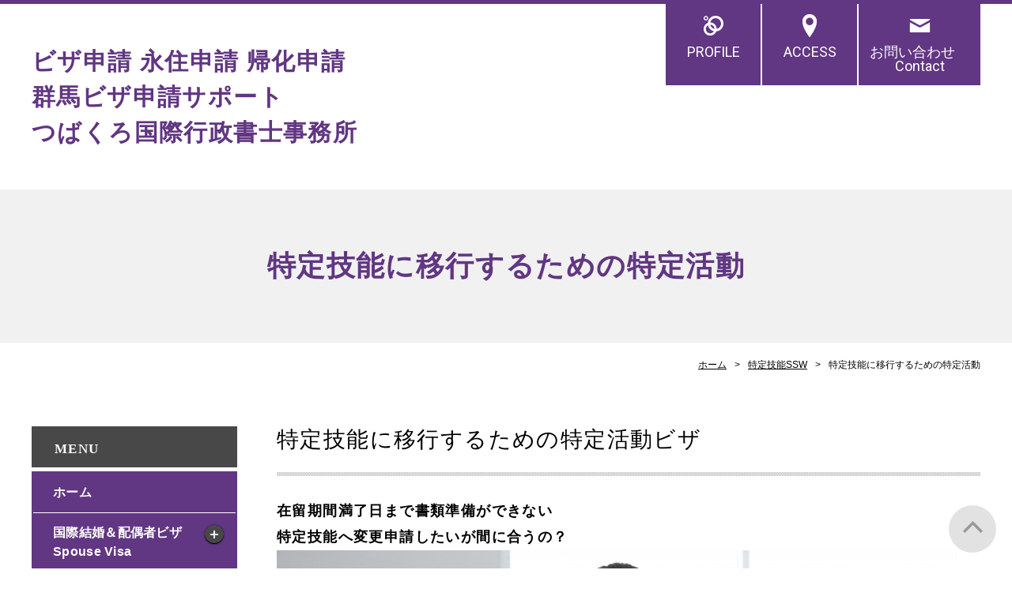

--- FILE ---
content_type: text/html; charset=UTF-8
request_url: https://www.gyouseisyoshi-igarashi.com/cont48/306.html
body_size: 9865
content:
<!doctype html>
<html>
<head prefix="og: http://ogp.me/ns#">
<meta charset="UTF-8">
<title>特定技能1号へ移行するための特定活動６ヵ月ビザ｜つばくろ国際行政書士事務所</title>
<meta name="Description" content="つばくろ国際行政書士事務所では、特定技能へ移行するための特定活動６ヵ月ビザ変更申請業務をサポートしています。"/>
<meta name="keywords" content="特定技能,特定活動,技能実習," />
<meta name="og:type" content="article">
<meta property="og:title" content="特定技能1号へ移行するための特定活動６ヵ月ビザ｜つばくろ国際行政書士事務所" />
<meta property="og:url" content="https://www.gyouseisyoshi-igarashi.com/cont48/306.html" />
<meta property="og:description" content="つばくろ国際行政書士事務所では、特定技能へ移行するための特定活動６ヵ月ビザ変更申請業務をサポートしています。" />
<meta name="twitter:card" content="summary" />
<meta name="twitter:title" content="特定技能1号へ移行するための特定活動６ヵ月ビザ｜つばくろ国際行政書士事務所" />
<meta name="twitter:description" content="つばくろ国際行政書士事務所では、特定技能へ移行するための特定活動６ヵ月ビザ変更申請業務をサポートしています。" />




<script type="text/javascript" src="https://assets.toriaez.jp/templates/js/jquery.1.11.0.min.js"></script>

<!--[if lt IE 9]>
<script src="https://assets.toriaez.jp/templates/js/svn/html5.js"></script>
<![endif]--><!-- pulldown -->
<script type="text/javascript" src="https://assets.toriaez.jp/templates/js/navAccordion.js"></script>
<!-- //pulldown -->

<!-- pageTop -->
<script type="text/javascript" src="https://assets.toriaez.jp/templates/js/pageTop.js"></script>
<!-- //pageTop -->

<!-- stylesheet -->
<link href="https://assets.toriaez.jp/thp2/pc/css/common/common.css" rel="stylesheet" media="all" />
<link href="https://assets.toriaez.jp/thp2/pc/css/218/style.css" rel="stylesheet" media="all" /><!-- stylesheet end -->

<script type="text/javascript" src="https://assets.toriaez.jp/templates/js/blogtool/js/setHeaders.js"></script>
<script type="text/javascript">
<!--
$(function(){
 $('#rss').load('/blogtool/rss');
});
//-->
</script>

<script src="https://assets.toriaez.jp/templates/js/Magnific-Popup-master/jquery.magnific-popup.min.js"></script>
<link href="https://assets.toriaez.jp/templates/js/Magnific-Popup-master/magnific-popup.css" rel="stylesheet">
<script>
$(function(){
    $('.imgArea').magnificPopup({
       delegate: 'a', 
       type: 'image',
       gallery: {
            enabled:true
        }
    });
});
</script>



<!-- Global site tag (gtag.js) - Google Analytics -->
<script async src="https://www.googletagmanager.com/gtag/js?id=UA-144198503-1"></script>
<script>
window.dataLayer = window.dataLayer || [];
function gtag(){dataLayer.push(arguments);}
gtag('js', new Date());
gtag('config','UA-144198503-1');
</script>


<script>
const _acc_user_id = 15001;
const _acc_post_domain = 'user.toriaez-hp.jp';
</script>
<script type="text/javascript" src="https://front-static.toriaez-hp.jp/front-static/js/api/analytics_api.js"></script></head>

<body id="page" class="tpl-eid page-187911">
<div id="container">

<!--=========================header=========================-->
<header>
<h1 id="siteTtl"><a href="../">ビザ申請 永住申請 帰化申請 <br />
群馬ビザ申請サポート<br />
つばくろ国際行政書士事務所</a></h1>
<ul class="headNav">
<li class="profileNav"><a href="../profile.html">PROFILE</a></li>
<li class="accessNav"><a href="../map.html">ACCESS</a></li>
<li class="contactNav"><a href="../form.html">お問い合わせ　Contact</a></li>
</ul>
</header>
<!--=========================//header=========================-->

<!--=========================pageTtl=========================-->
<div class="pageTtl"><h2>特定技能に移行するための特定活動</h2></div>
<!--=========================//pageTtl=========================-->

<!--=========================pnkz=========================-->
<ul id="pnkz">
<li><a href="../">ホーム</a></li>
<li><a href="../cont48/main.html">特定技能SSW</a></li>
<li>特定技能に移行するための特定活動</li>
</ul>
<!--=========================pnkz=========================-->

<!--=========================content=========================-->
<div id="content" class="clearfix">

<!--=========================main=========================-->
<div id="main">

<div class="articleIn">

<!-- articleBox -->
<article class="articleBox noImg" id="xuk4">
<h3 class="contTtl">特定技能に移行するための特定活動ビザ</h3>
<div class="txtArea">
<strong><span style="font-size: 18px;">在留期間満了日まで書類準備ができない</span></strong><br><strong><span style="font-size: 18px;">特定技能へ変更申請したいが間に合うの？</span></strong><br><img alt="" src="https://media.toriaez.jp/m0862/69876.jpg"><br><strong><span style="font-size: 18px;">安心してください！間に合います！</span></strong><br>特定技能に移行する準備期間を設けるための在留資格があります。<br>それが<span style="color: #000000;"><strong>「特定技能のための特定活動ビザ」</strong></span>です。<br>在留期間満了日間近での転職・・・<br>かなりの準備期間を要する建設業分野での申請・・・<br>など<br>在留期間満了日までに書類収集や書類作成などの諸手続きに時間を要し、在留期間満了日までに特定技能のビザ申請ができそうにないと判断した場合は、<strong>「特定技能1号に移行するための特定活動ビザ」</strong>へ変更申請することをオススメします。<br><br><span style="color: #000000;"><strong><span style="font-size: 18px;">▼特定技能1号へ移行するための特定活動</span></strong></span><br><img alt="" src="https://media.toriaez.jp/m0862/572_s.png" width="56" height="104"><br><strong>「特定技能1号へ移行するための特定活動ビザ」</strong>とは、「特定技能１号」の在留資格に変更を希望される方で、在留期間の満了日までに「建設特定技能受入計画の認定が間に合わない」「事前ガイダンスが行えない」「提出する書類を揃えることができない」など、<strong>特定技能1号の変更申請の準備に時間を要する場合に与えられるの特定活動ビザ</strong>のことです。<br>さらにこの特定活動は、<strong>「特定技能１号」で就労を予定している会社で<span style="color: #e03e2d;">働きながら</span>移行のための準備を行うことができます。</strong><br>在留期間満了日までに特定技能1号ビザへの変更申請が間に合わないと判断した場合、こちらの申請をしてから特定技能の準備をすすめた方がよろしいかと思います。<br><strong>当事務所では、「特定技能1号へ移行するための特定活動ビザ」の変更申請から特定技能の変更申請まで一括サポートします。</strong><br>また、登録支援機関もご紹介できますので、特定技能についてお悩みの方は、当事務所までご相談ください。
</div>
</article>
<!-- //articleBox -->
<!-- articleBox -->
<article class="articleBox noImg" id="fv2u">
<h3 class="contTtl">主な実績</h3>
<div class="txtArea">
<strong><span style="font-size: 16px;">特定技能1号へ移行するための特定活動から</span></strong><strong><span style="font-size: 16px;"><br>特定技能１号へ許可された方を少しだけ紹介！</span></strong><br><hr><span style="color: #000000;"><strong><span style="font-size: 18px;">特定技能1号ビザ(農業)への変更申請許可</span></strong></span><br><span style="font-size: 18px;"><strong>＜長野県＞</strong></span><br>スリランカ人男性の方の特定技能1号(農業)への変更申請が許可されました。おめでとうございます。<br>今回は、特定技能へ移行するための特定活動ビザからの変更申請でした。在留期間満了日までに事前ガイダンスが行えない、提出書類を揃えることができない等、時間的に余裕がない場合は、先ずは特定活動に変更してから特定技能1号へ移行するという方法もあります。<br><img alt="" src="https://media.toriaez.jp/m0862/96085_m.jpg"><br><br><span style="color: #000000; font-size: 18px;"><strong>特定技能1号ビザ(農業)への変更申請許可</strong></span><br><span style="color: #ff0000;"><span style="color: #000000;"><span style="font-size: 18px;"><strong>＜群馬県＞</strong></span><br>フィリピン人男性の方</span></span>の特定技能(農業)への変更申請が許可されました。おめでとうございます！<br>今回は、個人事業主の農家様からのご依頼で、「特定技能へ移行するための特定活動」に変更してからの申請でした。１つ１つ立ちはだかる壁をクリアしながら許可を取ることができました。　<br><img alt="" src="https://media.toriaez.jp/m0862/7_m.JPG"><br><br><strong>介護・農業・外食業・飲食品製造業・建設業など</strong><br><strong><span style="font-size: 18px;"><span style="color: #e03e2d;">特定技能ビザ申請 <span style="font-size: 14px;">Special Skilled Worker</span></span><br></span><span style="font-size: 18px;">＜全国対応 / オンライン相談可能＞</span></strong><br><span style="color: #050472;"><strong><span style="font-size: 24px;">つばくろ国際行政書士事務所</span></strong></span><br><span style="font-size: 16px;"><strong>▼ご相談予約・業務のご依頼はこちらから</strong></span><br><span style="font-size: 16px;"><a href="https://www.gyouseisyoshi-igarashi.com/form.html"><strong><span style="font-size: 24px;"><span style="color: #ff0000;"><span style="color: #7d92f7;">✉️お問合せフォーム Contact</span></span></span></strong></a>　</span><br>※お問合せフォームなら24時間相談受付中！<br>※要予約で土曜・日曜の相談も可能！<br>※原則、初回相談料は無料です！
</div>
</article>
<!-- //articleBox -->
<!-- articleBox -->
<article class="articleBox noImg" id="qgu5">
<h3 class="contTtl">要件</h3>
<div class="txtArea">
特定技能1号への移行準備期間を与える特定活動の要件は以下のとおりとなります<br><br><strong><span style="font-size: 16px;">▼要件1</span></strong><br>在留期間の満了日までに「特定技能１号」への在留資格変更許可申請を行うことが<span style="color: #000000;"><strong>困難である合理的な理由</strong></span>があること<br>※<span style="color: #000000;"><strong>「受入れ機関が作成した説明書」</strong></span>でその理由を記載します。<br><hr><strong><span style="font-size: 16px;">▼要件２</span></strong><br>受入れ機関において特定技能外国人として在留資格「特定技能１号」に該当する業務に従事するために同在留資格への在留資格変更許可申請を予定していること<br><hr><strong><span style="font-size: 16px;">▼要件３</span></strong><br>申請人が今回の受入れ機関との契約に基づいて在留資格「特定技能１号」で従事する予定の業務と同様の業務に従事すること<br><hr><strong><span style="font-size: 16px;">▼要件４</span></strong><br>申請人が特定技能外国人として就労する場合に支払われる予定の報酬と同額であり、かつ、日本人が従事する場合と同等額以上の報酬を受けること<br><hr><strong><span style="font-size: 16px;">▼要件５</span></strong><br>申請人が特定技能外国人として業務に従事するため<span style="color: #000000;"><strong>技能試験および日本語試験に合格</strong></span>している又は<span style="color: #000000;"><strong>技能実習２号良好修了者</strong></span>等として試験免除となっている者　<br>つまり次に該当している必要があります。<br><span style="color: #000000;"><strong>□技能試験および日本語試験合格者</strong></span><br><span style="color: #000000;"><strong>□技能実習２号良好修了者</strong></span><br><span style="color: #000000;"><strong>□介護福祉士養成施設卒業者</strong></span><br><span style="color: #333300;"><strong><span style="color: #000000;">□ＥＰＡ介護福祉士候補者（４年間満了）</span>　</strong></span><br><hr><strong><span style="font-size: 16px;">▼要件６</span></strong><br><strong>受入れ機関又は支援委託予定先が申請人の在留中の日常生活に係る支援を適切に行うことが見込まれること</strong><br>つまり、次のいずれかに該当していることが必要です。<br>①過去２年間に在留資格「技能実習」「特定技能」「技術・人文知識・国際業務」などの外国人の受入れ又は管理を適正におこなった実績があること<br>②受入れ機関の役職員の中から、過去２年間に在留資格「技能実習」「特定技能」「技術・人文知識・国際業務」などの外国人の生活相談に従事した経験がある者を申請人の在留中の日常生活等に係る支援をおこなう責任者および担当者として選任していること<br><strong>③申請人の在留中の日常生活等に係る支援をおこなうことについて登録支援機関に委託していること</strong>　<br>※登録支援機関に支援委託をする場合は、「特定技能1号へ移行するための特定活動」の変更申請前に登録支援機関と支援委託契約を結んでいなければなりません。<br><hr><strong><span style="font-size: 16px;">▼要件７</span></strong><br>申請に係る受入機関が、申請人を適正に受け入れることが見込まれること<br>※次のすべてに該当している必要があります。<br>□ 労働、社会保険、租税に関する法令を遵守していること<br>□ 前科、暴力団関係等に該当しないこと<br>□ 技能実習16条1項の規定により実習認定を取り消された者ではないこと<br>□ 受入れ機関及びその役員が５年以内に出入国又は労働に関する法令に関し不正又は著しく不当な行為をしたことがないこと
</div>
</article>
<!-- //articleBox -->
<!-- articleBox -->
<article class="articleBox noImg" id="tv6l">
<h3 class="contTtl">必要書類</h3>
<div class="txtArea">
必要書類は以下のとおりです。<br><strong><span style="font-size: 18px;">▼技能実習組の場合</span></strong><br><span style="color: #000000;"><strong>① 在留資格変更許可申請書</strong></span><br><span style="color: #000000;"><strong>② 顔写真</strong></span><br><span style="color: #000000;"><strong>③ 受入れ機関が作成した説明書</strong></span><br><span style="color: #000000;"><strong>④ 雇用契約書及び雇用条件書等の写し</strong></span>　<br>※日本語のものと外国人が契約内容を理解できる言語で記載されたものを提出します。<br><span style="color: #000000;"><strong>⑤ 技能実習２号を良好に修了した者であることを証明する資料</strong></span><br>　以下のいずれかの資料　<br><span style="color: #000000;"><strong>・技能検定３級の合格証明書　</strong></span><br><span style="color: #000000;"><strong>・技能実習評価試験(専門級)の実技試験の合格証明書の写し</strong></span><br><span style="color: #000000;"><strong>・技能実習生に関する評価調書</strong></span><br><br><strong><span style="font-size: 18px;">▼試験組の場合</span></strong><br><span style="color: #000000;"><strong>① 在留資格変更許可申請書</strong></span><br><span style="color: #000000;"><strong>② 顔写真</strong></span><br><span style="color: #000000;"><strong>③ 受入れ機関が作成した説明書</strong></span><br><span style="color: #000000;"><strong>④ 雇用契約書及び雇用条件書等の写し　</strong></span><br><span style="color: #000000;"><strong>⑤ 技能試験及び日本語試験に合格していることを証明する資料</strong></span><br>▼以下の資料　<br><span style="color: #000000;"><strong>・技能試験の合格証明書の写し　</strong></span><br><span style="color: #000000;"><strong>・日本語試験の合格証明書の写し</strong></span>
</div>
</article>
<!-- //articleBox -->
<!-- articleBox -->
<article class="articleBox noImg" id="autj">
<h3 class="contTtl">注意点</h3>
<div class="txtArea">
<strong><span style="font-size: 18px;">⚠️注意点1</span></strong><br><strong>在留期間の更新は<span style="color: #e03e2d;">１回限り</span>になります。</strong><br><hr><strong><span style="font-size: 18px;">⚠️注意点2</span></strong><br>「特定技能1号へ移行するための特定活動ビザ」で在留中に現在の受入れ機関を変更して、別の受入れ機関に転職するには、改めてこの特定活動への変更申請をする必要があります。<br>しかし、「やむを得ない事情」がなければ認められません。<br>「やむを得ない事情」とは、申請人の都合によらず、倒産・解雇など受入れ機関での就労が困難となった場合のことをいいます。<br>よって、<strong><span style="color: #e03e2d;">自己都合による退職</span>の場合は認められません。</strong><br><hr><strong><span style="font-size: 18px;">⚠️注意点3</span></strong><br>この特定活動で在留した期間は、<strong>特定活動1号の<span style="color: #e03e2d;">通算在留期間(上限5年)に含まれます</span>。</strong>
</div>
</article>
<!-- //articleBox -->
<!-- articleBox -->
<article class="articleBox noImg" id="fnit">
<h3 class="contTtl">ご相談予約・ご依頼はこちらから</h3>
<div class="txtArea">
<strong><span style="font-size: 18px;">当事務所での相談方法は３パターン</span></strong><br><span style="color: #024112;"><strong><span style="font-size: 18px;">1️⃣当事務所での相談</span></strong></span><br><img alt="" src="https://media.toriaez.jp/m0862/889_s.png" width="105" height="96"><br>当事務所にお越しいただきます。<br>当事務所は高崎インターチェンジから車で３〜４分の場所にあります。<br>駐車場有り。<br><span style="color: #024112;"><strong><span style="font-size: 18px;">2️⃣オンライン相談</span></strong></span><br><strong>Google Meet 又は Skype</strong><br><img alt="" src="https://media.toriaez.jp/m0862/428_s.png" width="96" height="107"><br>遠方や海外にいる方に大変重宝されています。<br>群馬県以外の方の相談は、ほとんどオンライン相談です。<br><br><strong><span style="font-size: 17px;">▼ご相談予約・業務のご依頼はこちらから</span></strong><br><span style="font-size: 16px;"><a href="https://www.gyouseisyoshi-igarashi.com/form.html"><strong><span style="font-size: 24px;"><span style="color: #ff0000;"><span style="color: #7d92f7;">✉️お問合せフォームContact </span></span></span></strong></a>　</span><br>※24時間相談予約受付中！<br>※原則、初回相談料は無料です！<br><img alt="" src="https://media.toriaez.jp/m0862/047_s.png" width="56" height="100"><br>※特定技能について、ご不明な点がございましたら、お気軽にお問い合わせください。<br><br><strong><span style="font-size: 14px;">▼料金&サービス内容はこちらから</span></strong><br><a href="https://www.gyouseisyoshi-igarashi.com/cont48/379.html"><span style="color: #7d92f7;"><strong>特定技能1号ビザ申請料金</strong></span></a><br><br><strong><span style="font-size: 18px;">群馬・埼玉・栃木・長野・新潟など</span></strong><br><span style="color: #ff0000;"><strong><span style="font-size: 20px;">特定技能ビザ申請を全国サポート</span></strong></span><br><span style="color: #050472;"><strong><span style="font-size: 24px;">つばくろ国際行政書士事務所</span></strong></span><br><span style="font-size: 16px;">〒370-0012 群馬県高崎市大沢町107-6</span><br><span style="font-size: 18px;"><strong>▷<a href="https://www.gyouseisyoshi-igarashi.com/map.html" style="color: #993300;">当事務所へのアクセス(地図)　</a></strong></span>
</div>
</article>
<!-- //articleBox -->
</div>

<p class="contactBtn"><a href="../form.html">お問い合わせ　Contact</a></p>

<div id="foot-area"><span style="text-align: center;"><span style="font-size: 18px;"><span style="font-size: 16px;"><strong>※営業時間 9:00〜18:00<br>　　(土曜は9:00〜15:00)</strong></span><br><span style="font-size: 16px;"><strong>※定休日：日曜・毎月1日</strong>(ついたち)</span><br><span style="font-size: 16px;">CLOSED：Sundays and the 1st of every month</span><br><span style="font-size: 16px;">▼なお、下記の期間は休業いたします。</span><br><span>7月30日～8月3日 / 9月1日～9月6日 <br></span><span>10月30日～11月3日 / 12月29日～1月3日</span><br><br></span></span></div>

</div>
<!--=========================//main=========================-->

<!--=========================side=========================-->
<div id="side">

<!--=========================mainNav=========================-->
<nav id="mainNav">
<div class="inner">
<ul id="nav">
<li class="parent"><a href="../">ホーム</a></li>
<li class="parent"><a href="../cont41/main.html">国際結婚＆配偶者ビザ Spouse Visa</a>
<ul class="child"><li><a href="../cont41/339.html">配偶者ビザの許可要件</a></li>
<li><a href="../cont41/281.html">年収が少ない場合の配偶者ビザ申請</a></li>
<li><a href="../cont41/304.html">短期滞在ビザから配偶者ビザへの変更</a></li>
<li><a href="../cont41/282.html">技能実習から配偶者ビザへの変更</a></li>
<li><a href="../cont41/393.html">年齢差の大きい配偶者ビザ申請</a></li>
<li><a href="../cont41/473.html">特定技能から配偶者ビザ変更</a></li>
<li><a href="../cont41/483.html">海外在住夫婦の配偶者ビザ申請</a></li>
<li><a href="../cont41/311.html">中国人との国際結婚＆配偶者ビザ</a></li>
<li><a href="../cont41/331.html">ベトナム人との国際結婚＆配偶者ビザ</a></li>
<li><a href="../cont41/348.html">フィリピン人との国際結婚＆配偶者ビザ</a></li>
</ul></li>
<li class="parent"><a href="../cont56/main.html">在留資格認定証明書(日本人の配偶者)</a>
<ul class="child"><li><a href="../cont56/457.html">メキシコ人の配偶者ビザ</a></li>
<li><a href="../cont56/480.html">アメリカ人の配偶者ビザ申請</a></li>
<li><a href="../cont56/458.html">インドネシア人の配偶者ビザ</a></li>
<li><a href="../cont56/445.html">タイ人との国際結婚&配偶者ビザ</a></li>
<li><a href="../cont56/479.html">国際結婚大事典</a></li>
</ul></li>
<li class="parent"><a href="../cont42/main.html">永住許可申請Permanent Residence</a>
<ul class="child"><li><a href="../cont42/337.html">永住権の条件</a></li>
<li><a href="../cont42/274.html">配偶者ビザからの永住権申請</a></li>
<li><a href="../cont42/283.html">高度人材からの永住権申請</a></li>
<li><a href="../cont42/335.html">交通違反と永住許可申請</a></li>
<li><a href="../cont42/341.html">家族全員で永住許可申請</a></li>
<li><a href="../cont42/378.html">永住申請と税金・年金・保険</a></li>
<li><a href="../cont42/303.html">永住申請と出国期間について</a></li>
<li><a href="../cont42/440.html">永住権の取消しと再申請</a></li>
<li><a href="../cont42/375.html">永住申請料金表</a></li>
</ul></li>
<li class="parent"><a href="../cont23/main.html">就労ビザ Working Visa</a>
<ul class="child"><li><a href="../cont23/329.html">技術・人文知識・国際業務</a></li>
<li><a href="../cont23/438.html">技人国ビザの職種一覧</a></li>
<li><a href="../cont23/154.html">経営管理ビザ&会社設立</a></li>
<li><a href="../cont23/314.html">高度専門職ビザ</a></li>
<li><a href="../cont23/115.html">ホテル・旅館業の就労ビザ</a></li>
<li><a href="../cont23/362.html">建設業での就労ビザ</a></li>
<li><a href="../cont23/456.html">製造業での就労ビザ</a></li>
<li><a href="../cont23/413.html">外国人の転職</a></li>
<li><a href="../cont23/403.html">外国人労働者の退職</a></li>
</ul></li>
<li class="parent"><a href="../cont48/main.html">特定技能SSW</a>
<ul class="child"><li><a href="../cont48/461.html">対象業種と技能測定試験</a></li>
<li><a href="../cont48/345.html">特定技能1号ビザの要件</a></li>
<li><a href="../cont48/306.html">特定技能に移行するための特定活動</a></li>
<li><a href="../cont48/414.html">特定技能外国人支援計画</a></li>
<li><a href="../cont48/381.html">特定技能1号ビザ必要書類</a></li>
<li><a href="../cont48/476.html">特定技能自社支援</a></li>
<li><a href="../cont48/349.html">特定技能「農業」</a></li>
</ul></li>
<li class="parent"><a href="#" >特定技能SSW2</a>
<ul class="child"><li><a href="../cont57/475.html">特定技能「介護」</a></li>
<li><a href="../cont57/471.html">特定技能「訪問介護」</a></li>
<li><a href="../cont57/447.html">ビルクリーニング</a></li>
<li><a href="../cont57/477.html">特定技能「建設」</a></li>
<li><a href="../cont57/478.html">建設特定技能受入計画</a></li>
<li><a href="../cont57/474.html">特定技能「飲食料品製造業」</a></li>
<li><a href="../cont57/468.html">特定技能「外食業」</a></li>
<li><a href="../cont57/482.html">工業製品製造業</a></li>
</ul></li>
<li class="parent"><a href="../cont17/main.html">定住者 / 特定活動</a>
<ul class="child"><li><a href="../cont17/464.html">定住者ビザ Long Term</a></li>
<li><a href="../cont17/192.html">外国人の子供の在留資格</a></li>
<li><a href="../cont17/406.html">連れ子ビザ</a></li>
<li><a href="../cont17/431.html">定住者の配偶者</a></li>
<li><a href="../cont17/371.html">日系4世のビザ申請</a></li>
<li><a href="../cont17/326.html">離婚定住ビザ Divorce visa</a></li>
<li><a href="../cont17/467.html">死亡定住と外国人相続</a></li>
<li><a href="../cont17/462.html">家族滞在ビザ  Dependent visa</a></li>
<li><a href="../cont17/463.html">高度専門職外国人の親のビザ</a></li>
<li><a href="../cont17/470.html">留学ビザ</a></li>
</ul></li>
<li class="parent"><a href="../cont30/main.html">帰化申請 Naturalization</a>
<ul class="child"><li><a href="../cont30/275.html">日本国籍取得の条件</a></li>
<li><a href="../cont30/178.html">国籍法</a></li>
<li><a href="../cont30/481.html">帰化申請の必要書類</a></li>
<li><a href="../cont30/276.html">中国人の帰化申請</a></li>
<li><a href="../cont30/277.html">韓国人の帰化申請</a></li>
<li><a href="../cont30/350.html">ネパール人の帰化申請</a></li>
<li><a href="../cont30/418.html">パキスタン人の帰化申請</a></li>
<li><a href="../cont30/439.html">フィリピン人の帰化申請</a></li>
<li><a href="../cont30/459.html">埼玉県での帰化申請</a></li>
</ul></li>
<li class="parent"><a href="../cont26/main.html">入管法</a>
<ul class="child"><li><a href="../cont26/196.html">在留資格と在留カード</a></li>
<li><a href="../cont26/346.html">上陸の拒否</a></li>
<li><a href="../cont26/271.html">在留特別許可</a></li>
<li><a href="../cont26/361.html">資格外活動許可</a></li>
<li><a href="../cont26/199.html">再入国許可</a></li>
<li><a href="../cont26/203.html">在留資格の取消し</a></li>
</ul></li>
<li class="parent"><a href="#" >その他</a>
<ul class="child"><li><a href="../cont55/433.html">栃木県でのビザ申請</a></li>
<li><a href="../cont55/435.html">埼玉県でのビザ申請</a></li>
<li><a href="../cont55/434.html">長野県でのビザ申請</a></li>
<li><a href="../cont55/437.html">静岡県でのビザ申請</a></li>
<li><a href="../cont55/451.html">老親扶養ビザ</a></li>
</ul></li>

</ul>
</div>
</nav><!--=========================//mainNav=========================-->

<h2 id="leadTxt">
配偶者ビザ・永住申請・帰化申請を専門とする国際行政書士<br />
就労ビザ(技人国・特定技能)も勿論サポート<br />
群馬・栃木・埼玉・長野・新潟を中心に全国対応<br />
難しい案件でお悩みでしたら、当事務所にご連絡ください。<br />
粘り強く対応します。
</h2>
<div id="sideCont">
<h3 class="sideTtl">ABOUT</h3>
<ul>
<li class="profileNav"><a href="../profile.html">PROFILE</a></li>
<li class="accessNav"><a href="../map.html">ACCESS</a></li>
<li class="contactNav"><a href="../form.html">お問い合わせ　Contact</a></li>
</ul>
</div>
<div id="blog">
<h3 class="sideTtl">ブログ更新情報</h3>
<dl id="rss">
</dl>
<p class="btn"><a href="https://note.com/visa_tsubakuro28" target="_blank">ブログを見る</a></p>
</div>
<script>jQuery(function(){jQuery('#qrCodeNone canvas').attr('id', 'qrcodeCanvas');jQuery('#qrCode-img').css({"background-color":"#fff","padding":"15px"});});</script>
<div id="mobile">
<h3 class="sideTtl">携帯用QRコード</h3>
<figure><span id="qrCodeNone" style="display:none"></span><img id="qrCode-img" src="[data-uri]" width="55" height="55" alt="QRコード" /><figcaption>携帯のバーコードリーダーでQRコードを読み取ることで、携帯版ホームページへアクセスできます。</figcaption></figure>
</div>
<div id="side-area"><div style="text-align: center;">
<table style="width: 270px; border-width: 1px;">
<tbody>
<tr>
<td>
<div style="text-align: center;"><span style="font-size: 18px;"><span style="font-size: medium;"><span><br><span style="font-size: 12px;"><span style="font-size: 16px;">⭐️<strong>営業時間のお知らせ</strong>⭐️</span><br><span style="color: #333333;"><span style="font-size: 16px;"><strong>９：００</strong></span><span style="font-size: 16px;"><strong>〜１８：00</strong></span></span></span><strong><br><br>ーお問合せ先ー</strong><br><span style="color: #090254;"><strong>つばくろ国際行政書士事務所</strong></span></span><br><span style="color: #3598db;"><a href="https://www.gyouseisyoshi-igarashi.com/form.html" style="color: #3598db;"><strong>✉️お問合せフォーム</strong></a></span></span></span><span style="font-size: 12px;"><br><br></span></div>
</td>
</tr>
</tbody>
</table>
</div>
<div style="text-align: left;"></div></div>

</div>
<!--=========================//side=========================-->

</div>
<!--=========================//content=========================-->

<!--=========================pageTop=========================-->
<div id="pageTop"><a href="#container">PAGE TOP</a></div>
<!--=========================//pageTop=========================-->

<!--=========================footer=========================-->
<footer>
<p class="copy">copyright &copy; ビザ申請 永住申請 帰化申請 群馬ビザ申請サポート つばくろ国際行政書士事務所 some rights reserved.</p>
</footer>
<!--=========================//footer=========================-->

</div>

</body>
</html>

--- FILE ---
content_type: text/html; charset=UTF-8
request_url: https://www.gyouseisyoshi-igarashi.com/blogtool/rss
body_size: 981
content:
<dt>25/12/29</dt><dd><a href=https://note.com/visa_tsubakuro28/n/n5a2e9bb8bffd target='_blank'>竜ヶ岳〜年末登山〜</a></dd><dt>25/12/25</dt><dd><a href=https://note.com/visa_tsubakuro28/n/n8cb50962719a target='_blank'>タイ人との国際結婚手続き(日本方式)</a></dd><dt>25/12/21</dt><dd><a href=https://note.com/visa_tsubakuro28/n/nac7b03408da7 target='_blank'>帰化申請は「緩い？」</a></dd><dt>25/12/13</dt><dd><a href=https://note.com/visa_tsubakuro28/n/n1844a58b5ffb target='_blank'>永住申請と住民税</a></dd><dt>25/12/06</dt><dd><a href=https://note.com/visa_tsubakuro28/n/nd9aaf5c05137 target='_blank'>配偶者ビザ申請国別割合？！</a></dd>

--- FILE ---
content_type: text/css
request_url: https://assets.toriaez.jp/thp2/pc/css/218/style.css
body_size: 4157
content:
@import url(https://fonts.googleapis.com/css?family=Roboto:400,700,900);

/*============================
レイアウト・背景色・基本文字色
=============================   */
body {
    color: #000;
    font-family: "游ゴシック", YuGothic, "メイリオ", Meiryo, "ヒラギノ角ゴ ProN W3", "Hiragino Kaku Gothic ProN", "ＭＳ Ｐゴシック", sans-serif !important;
    letter-spacing: 0.1em;
    margin: 0 auto;
}

a {
    color: #000;
    text-decoration: underline;
}

a:hover {
    text-decoration: none;
    opacity: 0.7;
    color: #613682;
}


/*　全体を囲むボックス
-----------------------------------------*/
#container {
    border-top: 5px solid #613682;
}

/*　メインコンテンツを囲むボックス
-----------------------------------------*/
#content {
    width: 1200px;
    margin: 0 auto 135px;
    /*display:table;*/
}

/* メインエリア */
#main {
    width: 890px;
    float: right;
}

/* サイドエリア */
#side {
    width: 260px;
    display: table-cell;
    float: left;
}

/*============================
ヘッダー
=============================*/
header {
    margin: 0 auto;
    width: 1200px;
    display: table;
    table-layout: fixed;
    min-height: 105px;
    position: relative;
}

header .headNav li.profileNav a {
    background: url(../../images/218/ico-headNav_001.png) center 15px #613682 no-repeat;
}

header .headNav li.accessNav a {
    background: url(../../images/218/ico-headNav_002.png) center 13px #613682 no-repeat;
}

header .headNav li.contactNav a {
    background: url(../../images/218/ico-headNav_003.png) center 18px #613682 no-repeat;
}

/*　サイトタイトル
-----------------------------------------*/
header #siteTtl {
    display: table-cell;
    vertical-align: middle;
    font-size: 2.14em;
    width: 800px;
    padding: 50px 0;
}

header #siteTtl a {
    text-decoration: none;
    color: #613682;
    font-size: 30px;
    font-weight: bold;
}

.headerContent {
    width: 1200px;
    margin: 0 auto;
}

/*　ヘッダーリンク
-----------------------------------------*/
header .headNav {
    display: table-cell;
    vertical-align: top;
    letter-spacing: -0.40em;
    text-align: right;

    display: -webkit-box;
    display: -ms-flexbox;
    display: flex;
    -webkit-box-pack: end;
    -ms-flex-pack: end;
    justify-content: flex-end;

}

header .headNav ul {}

header .headNav li {
    display: inline-block;
    letter-spacing: 0;
    font-size: 1.28em;
    line-height: 1;
    font-family: 'Roboto', sans-serif;
    margin-left: 2px;
}

header .headNav li a {
    padding: 40px 25px 10px;
    text-decoration: none;
    color: #fff;
    font-size: 18px;
    font-family: 'Roboto', sans-serif;

    text-align: center;
    display: block;
    padding: 52px 10px 15px;
    min-width: 120px;
    max-width: 200px;
    height: 100%;
    word-break: break-all;
}

/*============================
グローバルナビゲーション
=============================*/
#side:before {
    content: "MENU";
    display: block;
    width: 260px;
    height: 52px;
    background-color: #484848;
    color: #fff;
    margin: 4px 0 5px 0;
    font-size: 1.24em;
    font-weight: bold;
    padding: 16px 0 0 29px;
    font-family: 'Roboto Condensed';
}

nav {
    margin-bottom: 25px;
}

#container nav .inner {
    border: 2px solid #613682;
}

nav ul li.parent {
    text-align: left;
    font-size: 16px;
    background: #613682;
    line-height: 50px;
    border-bottom: 1px solid #fff;
    font-weight: bold;
    min-height: 50px;
}

nav ul li.parent:hover {
    cursor: pointer;
    background: #fff;
}

nav ul li.parent:hover a {
    color: #613682;
}

nav ul li.parent:hover .child li a {
    color: black;
}

nav ul li.parent:last-child {
    border-bottom: none;
}

nav ul li.parent.childIn {
    background: url(../../images/218/ico-globalmenu_001.png) left 215px top 13px no-repeat #613682;
}

nav ul li.parent.childIn:hover {
    background: url(../../images/218/ico-globalmenu_001.png) left 215px top 13px no-repeat #fff;
    opacity: 1;
}

nav ul li.parent.childIn.clicked {
    background: url(../../images/218/ico-globalmenu_002.png) left 215px top 13px no-repeat #613682;
}

nav ul li.parent>a {
    text-decoration: none;
    color: #fff;
    letter-spacing: 0.3px;
    padding: 0 0 0 25px;
    display: block;
    width: 256px;
    line-height: 1.5em;
    padding: 13px 10px 13px 25px;
}

nav ul li.parent.childIn a {
    width: 200px;
}

nav ul li.parent>a:hover {
    color: #613682;
    opacity: 1;
}

nav ul li.parent.childIn.clicked>a {
    color: #fff;
}

nav ul li.parent.childIn.clicked>a:hover {
    color: #fff;
}

/* 子メニュー */
nav .child {
    border: 2px solid #613682;
    width: 260px;
    margin-left: -2px;
    line-height: 20px;
}

nav .child {
    border-bottom: none;
}

nav .child li {
    background: #fff;
    padding: 20px 0 0 0;
}

nav .child li:last-child {
    padding-bottom: 20px;
}

nav .child li a {
    text-decoration: none;
    padding-left: 40px;
    background: url(../../images/218/ico-side_001.png) center left 23px no-repeat;
    display: inline-block;
}

nav .child li a:hover {
    color: #613682 !important;
    opacity: 1;
}

/* topのみ */
#top nav {
    width: 260px;
}

/*============================
メインスライド（ワイドスライドVer のみ）
=============================*/
.mainSlideIn {
    width: 1200px;
    /*height:500px;*/
    margin: 0 auto 120px;
}

#mainSlide li {
    height: 500px !important;
    position: relative;
    background: rgba(0, 0, 0, 0.2);
    overflow: hidden;
}

#mainSlide li img {
    position: absolute;
    /*top:50%;*/
    left: 0;
    /*transform:translateY(-50%);
    -webkit-transform:translateY(-50%);
    -moz-transform:translateY(-50%);*/
    width: 1200px;
    height: auto;
}

/* pager */
.bx-wrapper .bx-viewport {
    height: 500px !important;
}

.bx-wrapper .bx-pager.bx-default-pager .bx-pager-item {}

.bx-wrapper .bx-pager.bx-default-pager a {
    background: #cccccc;
    border-radius: 10px;
    text-indent: 100%;
    white-space: nowrap;
    overflow: hidden;
    display: block;
    margin-right: 15px;
    width: 10px;
    height: 10px;
}

.bx-wrapper .bx-pager.bx-default-pager a:hover,
.bx-wrapper .bx-pager.bx-default-pager a.active {
    background: #613682;
}

/* controlBtn */
.bx-wrapper .bx-controls-direction a {
    width: 50px;
    height: 50px;
    margin: 0;
    top: 225px;
    text-indent: 100%;
    white-space: nowrap;
    overflow: hidden;
    display: block;
}

.bx-wrapper .bx-prev {
    background: url(../../images/218/btn-slider_001.png) center center no-repeat #484848;
    left: -50px;
}

.bx-wrapper .bx-prev:hover {
    background: url(../../images/218/btn-slider_001.png) center center no-repeat #613682;
    opacity: 1;
}

.bx-wrapper .bx-next {
    background: url(../../images/218/btn-slider_002.png) center center no-repeat #484848;
    right: -50px;

}

.bx-wrapper .bx-next:hover {
    background: url(../../images/218/btn-slider_002.png) center center no-repeat #613682;
    opacity: 1;
}


/*============================
メインイメージ（旧メイン画像Ver のみ）
=============================*/
.mainImgIn {
    /*width:1200px;
    margin:0 auto;
    padding:50px 0 95px 0;*/
    margin-bottom: 95px;
}

.mainImgIn .inner {
    /*display:table;
    padding-bottom:45px;
    border-bottom:1px solid #dddddd;
    */
    width: 1200px;
    margin: 0 auto;

}

/* メイン画像 */
.mainImgIn .inner #mainImg {
    display: table-cell;
    vertical-align: middle;
    width: 365px;
    text-align: center;
}

.mainImgIn .inner #mainImg img {
    max-width: 100%;
    height: auto;
}

/* サイト説明文 */
.mainImgIn .inner h2#leadTxt {
    border: none;
    width: 800px;
    /**/
    display: table-cell;
    vertical-align: middle;
    padding: 0 0 0 40px;
    font-size: 18px;
    letter-spacing: -0.9px;
    line-height: 2;
}

.mainImgIn .inner {
    display: table;
    border-bottom: 1px solid #ddd;
    padding: 45px 0 50px;
}

/*============================
メインエリア
=============================*/
.articleBox {
    margin-bottom: 80px;
}

/*　新着情報
-----------------------------------------*/
#news {
    margin-bottom: 80px;
}

#news .contTtl {
    border-bottom: 5px solid #613682;
}

#news h3 {
    font-size: 28px;
    color: #613682;
    padding-bottom: 20px;
}

#news ul {
    /*max-height:260px;*/
    overflow: scroll;
    max-height: 255px;
    overflow: scroll;
    line-height: 1.3;
}

#news ul li {
    padding: 17px 0 13px 125px;
    border-bottom: 1px dotted #2b2b2b;
    position: relative;
}

#news ul li span {
    position: absolute;
    left: 21px;
    font-family: 'Roboto', sans-serif;
}

#news ul li a:hover {
    opacity: 1;
}

/*　記事
-----------------------------------------*/
.articleBox .contTtl {
    background: url(../../images/218/ico_border_001.png) repeat-x left bottom;
    padding-bottom: 25px !important;
    margin-bottom: 28px;
}

.articleBox h3 {
    font-size: 28px;
    font-weight: normal;
    padding-bottom: 25px;
}

/* テキストエリア */
.articleBox .clearfix .txtArea {
    width: 560px;
    padding-top: 25px;
    font-size: 16px;
    float: left;
    letter-spacing: 0.1em;
    line-height: 2em;
}

.articleBox.noImg .txtArea {
    /*padding-top: 25px;
    width:560px;*/
    font-size: 16px;
    /*float:left;*/
    line-height: 2em;
    margin-bottom: 75px;
    width: auto;
    float: none;
}

/* 写真ボックス */
.articleBox .imgArea figure {
    margin-bottom: 25px;
}

.articleBox .clearfix .imgArea {
    float: right;
    /*padding-top:25px;*/
    width: 300px;
}

.articleBox .clearfix .imgArea img {
    /*width:300px;*/
    max-width: 100%;
    height: auto;
}

.articleBox .clearfix .imgArea figcaption {
    display: block;
    font-size: 0.85em;
    padding-top: 12px;
    line-height: 1.5;
}

.articleBox.noImg .imgArea {
    width: 300px;
    height: auto;
    padding-top: 25px;
    margin: 0 0 75px 30px;
    float: right;
}

.articleBox.noImg .imgArea figure {
    padding-bottom: 30px;
}

.articleBox.noImg .imgArea figcaption {
    padding-top: 15px;
    font-size: 12px;
}

/* テーブル */
.articleBox table {
    width: auto;
    font-size: 1em;
}

.articleBox table,
.articleBox table td,
.articleBox table th {
    border: 1px solid #c6c6c6;
}

.articleBox table td,
.articleBox table th {
    text-align: left;
    padding: 10px 15px;
}


/*　お問い合わせボタン
-----------------------------------------*/
.contactBtn {
    clear: both;
    width: 505px;
    text-align: center;
    background: #613682;
    margin: auto;
}

.contactBtn:hover {
    opacity: 0.7;
}

.contactBtn a {
    font-size: 30px;
    font-weight: bold;
    color: #fff;
    text-decoration: none;
    font-family: 'Roboto', sans-serif;
    text-align: center;
    line-height: 90px;
    display: block;
}

#foot-area {
    padding-top: 70px;
    line-height: 1.5em;
    letter-spacing: 0.1em;
}


/*============================
サイドエリア
=============================*/
h2#leadTxt {
    font-weight: normal;
    width: 260px;
    border: 1px solid #b68eda;
    padding: 20px;
    line-height: 2em;
    margin-bottom: 55px;
}

/*　サイドエリアのサイト説明文（ワイドスライドVer のみ）*/


/* サブメニュー */
#sideCont {
    width: 260px;
    /*margin-top:60px;*/
    margin-bottom: 55px;
}

#sideCont h3 {
    color: #613682;
    font-size: 21px;
    font-family: 'Roboto', sans-serif;
    border-bottom: 1px solid #b68eda;
    padding: 0 0 20px 20px;
}

#sideCont ul li {
    font-size: 18px;
    font-family: 'Roboto', sans-serif;
    border-bottom: 1px solid #b68eda;
    font-weight: bold;
}

#sideCont ul li a {
    text-decoration: none;
    display: block;
    text-decoration: none;
    font-weight: bold;
    position: relative;
    word-break: break-all;
    padding: 27px 30px 27px 20px;

}

#sideCont ul li a:before {
    content: "";
    display: block;
    position: absolute;
    width: 0;
    height: 0;
    border-style: solid;
    border-width: 3.5px 0 3.5px 6px;
    border-color: transparent transparent transparent #613682;
    right: 18px;
    top: 50%;
    margin-top: -3px;
}



#sideCont ul li a:hover {
    background-color: #f1f1f1;
    color: #613682;
    opacity: 1;
}

/* ブログ */
#blog {
    /*margin-top:60px;*/
    width: 260px;
    margin-bottom: 60px;
}

#blog h3 {
    font-size: 18px;
    color: #613682;
    border-bottom: 1px solid #b68eda;
    padding: 0 0 20px 20px;
}

#blog dl dd a {
    text-decoration: none;
}

#blog dl dt {
    padding: 15px 0 0 20px;
    font-size: 14px;
}

#blog dl dd {
    font-size: 14px;
    color: #613682;
    border-bottom: 1px solid #b68eda;
    padding: 0 0 15px 20px;
}

#blog .btn {
    width: 130px;
    height: 38px;
    margin: 15px auto 0;
    background: url(../../images/218/ico-side_002.png) left 105px top 15px no-repeat #484848;
}

#blog .btn a {
    text-decoration: none;
    color: #fff;
    font-size: 14px;
    font-weight: bold;
    line-height: 38px;
    letter-spacing: 0.3px;
    padding: 12px 34px 12px 10px;
}

/* QRコード */
#mobile {
    /*width:260px;*/
    margin-bottom: 60px;
    /*margin-top: 57px;*/
    border-bottom: 1px solid #b68eda;
}

#mobile h3 {
    font-size: 18px;
    font-weight: bold;
    color: #613682;
    border-bottom: 1px solid #b68eda;
    padding: 0 0 15px 20px;
}

#mobile img {
    /*
    margin:40px auto;
    padding-left:80px;
    */
    width: 100px;
    height: 100px;
}

#side #mobile figure {
    padding: 28px 28px 24px;
    text-align: center;
}

#mobile figcaption {
    /*
    font-size:14px;
    line-height:20px;
    border-bottom:1px solid #b68eda;
    padding-bottom:20px;
    letter-spacing: 0.3em;
    */
    text-align: left;
    line-height: 2;
    padding-top: 20px;
}

/*============================
ページトップ
=============================*/
#pagetop {
    position: fixed;
    z-index: 1000;
    right: 20px;
    bottom: 20px;
    display: none;
}

#pageTop a {
    background: url(../../images/218/ico-pageTop_001.png) center 20px no-repeat #e2e2e2;
    display: block;
    white-space: nowrap;
    width: 60px;
    height: 60px;
    text-indent: 100%;
    border-radius: 30px;
    position: fixed;
    right: 20px;
    bottom: 20px;
    overflow: hidden;
}

#pageTop a:hover {
    background: url(../../images/218/ico-pageTop_002.png) center 20px no-repeat #4c236c;
    opacity: 1;
}

/*============================
フッター
=============================*/
footer {
    background: #613682;
    margin-top: 130px;
}

footer p {
    font-size: 14px;
    padding: 80px 0;
    text-align: center;
    color: #fff;
    margin: 0 auto;
    width: 1200px;
}

/*============================
フリーエリア
=============================*/
.freeArea {
    width: 260px;
    margin-top: 55px;
    line-height: 1.5em;
    font-size: 14px;
    letter-spacing: 0.1em;
}

/*============================
下層ページ共通
=============================*/

/*　下層ページタイトル
-----------------------------------------*/
.pageTtl {
    background: #f1f1f1;
    padding: 70px 0;
}

.pageTtl h2 {
    font-size: 36px;
    text-align: center;
    font-weight: bold;
    color: #613682;
}

/*　パンくず
-----------------------------------------*/
#pnkz {
    letter-spacing: -0.40em;
    text-align: right;
    width: 1200px;
    margin: 20px auto 65px;
    font-size: 0.85em;
}

#pnkz li {
    letter-spacing: 0;
    display: inline-block;
}

#pnkz li:after {
    content: ">";
    margin: 0 10px;
}

#pnkz li:last-child:after {
    display: none;
}


/*============================
お問い合わせフォーム、プロフィール、地図
=============================*/

/*　共通
-----------------------------------------*/
#main.profile table,
#main.map table {
    border-bottom: 1px solid #613682;
    width: 100%;
    font-size: 1.14em;
    margin-bottom: 70px;
}

#main.form table {
    border-bottom: 1px solid #613682;
    width: 100%;
    font-size: 1.14em;
}

#main.form table th,
#main.form table td,
#main.profile table th,
#main.profile table td,
#main.map table th,
#main.map table td {
    vertical-align: middle;
    text-align: left;
    border-top: 1px solid #613682;
    padding: 25px 20px;
}

#main.form table th,
#main.profile table th,
#main.map table th {
    font-weight: bold;
    padding-right: 0;
}

#main.form .txtBox,
#main.map .txtBox {
    font-size: 1.14em;
    line-height: 1.87;
    margin-bottom: 70px;
}

#main.profile .txtBox {
    font-size: 1.14em;
    line-height: 1.87;
    margin-bottom: 70px;
    /*text-align:center;*/
}

#main.form .txtBox p,
#main.profile .txtBox p,
#main.map .txtBox p {
    margin-bottom: 30px;
}

/*　お問い合わせフォーム
-----------------------------------------*/
#main.form .requiredMark {
    color: #ce0000;
}

#main.form table th {
    width: 270px;
}

#main.form table td {
    height: 80px;
}

#main.form .inputArea {
    background: #f1f1f1;
    line-height: 1;
    padding: 8px 15px;
    border-radius: 2px;
    width: 520px;
    border: 1px solid #ddd;
}

#main.form .inputArea.short {
    width: 200px;
    display: inline-block;
}

#main.form .inputArea input {
    width: 100%;
}

#main.form .inputArea input:focus,
#main.form .inputArea textarea:focus,
#main.form .inputArea button:focus {
    outline: none;
}

#main.form .inputArea textarea {
    width: 100%;
    height: 190px;
    padding: 10px 0;
    line-height: 1.5;
}

#main.form table {
    border-bottom: none;
}

#main.form #submit td {
    text-align: center;
    letter-spacing: -0.40em;
    padding-top: 40px;
}

#main.form #submit input {
    display: inline-block;
    width: 240px;
    text-align: center;
    color: #fff;
    font-weight: bold;
    border-radius: 5px;
    line-height: 1;
    padding: 18px 0;
    cursor: pointer;
    letter-spacing: 0.1em;
    margin: 0 10px;
    font-size: 1.12em;
}

#main.form #submit input.submitBtn {
    background: #613682;
}

#main.form #submit input.resetBtn {
    background: #bbb;
}

#main.form #submit input:hover {
    opacity: 0.7;
}

/*　地図
-----------------------------------------*/
#main.map #frame {
    margin-bottom: 70px;
}

#main.map #frame iframe {
    width: 890px;
    height: 478px;
}

/* 20190416 ADD */
.box ul,
.box1 ul,
.box2 ul,
.box3 ul,
.articleBox ul,
.entry_box ul,
.entryBox ul,
.article-box ul,
.article ul,
.article_box ul {
    list-style-type: disc;
}

.box ol,
.box1 ol,
.box2 ol,
.box3 ol,
.articleBox ol,
.entry_box ol,
.entryBox ol,
.article-box ol,
.article ol,
.article_box ol {
    list-style-type: decimal;
}

.box ul,
.box1 ul,
.box2 ul,
.box3 ul,
.articleBox ul,
.entry_box ul,
.entryBox ul,
.article-box ul,
.article ul,
.article_box ul,
.box ol,
.box1 ol,
.box2 ol,
.box3 ol,
.articleBox ol,
.entry_box ol,
.entryBox ol,
.article-box ol,
.article ol,
.article_box ol {
    margin-left: 18px;
}

--- FILE ---
content_type: application/javascript
request_url: https://assets.toriaez.jp/templates/js/navAccordion.js
body_size: 90
content:
$(function(){
    $("nav .child").hide();
    $('nav .parent').has('.child').addClass("childIn");
    $("nav .parent").click(function(){
	$(this).find(".child").slideToggle();
	$(this).toggleClass("clicked");
    });
});
